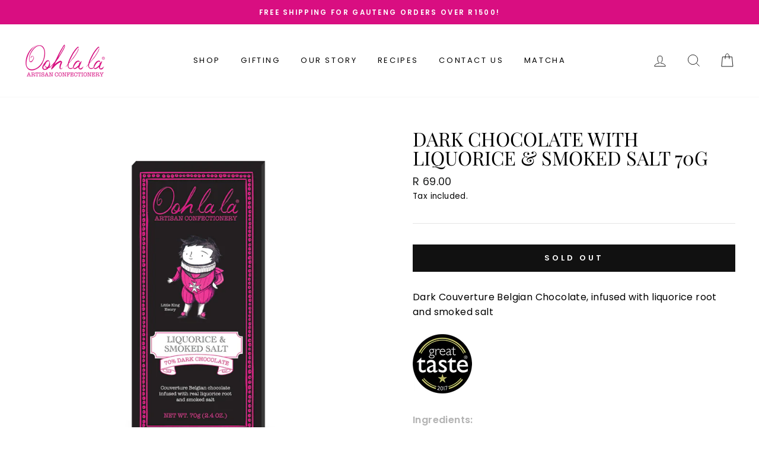

--- FILE ---
content_type: text/javascript
request_url: https://oohlalaconfectionery.com/cdn/shop/t/5/assets/scm-product-label.js?v=24135020093041997911592921999
body_size: 4893
content:
eval(function(p,a,c,k,e,d){if(e=function(c2){return(c2<a?"":e(parseInt(c2/a)))+((c2=c2%a)>35?String.fromCharCode(c2+29):c2.toString(36))},!"".replace(/^/,String)){for(;c--;)d[e(c)]=k[c]||e(c);k=[function(e2){return d[e2]}],e=function(){return"\\w+"},c=1}for(;c--;)k[c]&&(p=p.replace(new RegExp("\\b"+e(c)+"\\b","g"),k[c]));return p}("6 4G=C(2S,38){6 1d=1t.5n(\"1d\");1d.5s=\"u/68\";4(1d.3T){1d.3X=C(){4(1d.3T==\"5G\"||1d.3T==\"5O\"){1d.3X=1S;38()}}}w{1d.3X=38;1d.62=38}1d.B=2S;6 x=1t.4A('1d')[0];x.5I.5M(1d,x)};6 3Z=C(7,p){7.1Z=C(b,j,m){4(K j!=\"J\"){m=m||{};4(j===1S){j=\"\";m.1L=-1}6 e=\"\";4(m.1L&&(K m.1L==\"4R\"||m.1L.4l)){6 f;4(K m.1L==\"4R\"){f=1M P();f.61(f.6i()+(m.1L*24*60*60*4d))}w{f=m.1L}e=\"; 1L=\"+f.4l()}6 l=m.2W?\"; 2W=\"+(m.2W):\"\";6 g=m.2U?\"; 2U=\"+(m.2U):\"\";6 a=m.47?\"; 47\":\"\";1t.1Z=[b,\"=\",5y(j),e,l,g,a].54(\"\")}w{6 d=1S;4(1t.1Z&&1t.1Z!=\"\"){6 k=1t.1Z.1e(\";\");O(6 h=0;h<k.D;h++){6 c=p.5u(k[h]);4(c.4f(0,b.D+1)==(b+\"=\")){d=5t(c.4f(b.D+1));1b}}}I d}};7.4z={4m:{1L:5x,2W:'/',2U:2z.4P.59},4N:'5m',1K:'5g',4t:C(){6 1K=7.1Z(Y.1K);4(!1K)1K=0;1K++;7.1Z(Y.1K,1K,Y.4m);6 36=1t.5o.4A('1d');O(6 i=0;i<36.D;++i){4(36[i].4Y.19('5k')>=0&&36[i].4Y.19(\"2b.S\\\\/2d\")>=0){3n.3f('5d 3z 5c, 5C 4E');I E}}I 7.1Z(Y.4N)===\"5r\"&&1K<3},};4(7.1B=='n'&&7.8.4p!==E){4((K 1r)!=='J'&&(K 1r.2e)!=='J'){6 3R=y;4((K 1r.2D)!=='J'){4(1r.2D(\"o\")){3R=E}}4(!3R){5w{1r.2e.5p.5A=C(3e,3L){6 58=Y.5h();6 o=Y.n.5i(58);4(o){Y.2H.3V=y;Y.2H.3Y=o.N}w{Y.2H.3V=E}Y.5j(o,Y,3L);4(Y.3I!=1S){Y.3I.5b(o,Y,3L)}4(!Y.2H.3V){4(Y.3I==1S){4((K 7.8.2E)!=='J'){7.8.2E(Y.2H.3Y)}}}};7.8.4p=E}5B(5z){3n.3f('7 4E 2e 5f 5a')}}}}4(!7.4z.4t()){I}4(7.8.4I===E){I}4((K 7)=='J'){6 7={}}4((K 7.8)=='J'){7.8={}}7.8.17=[{'N':5v,'3A':0,'2p':1,'v':{'r':'//V.2b.S/2d/17/2n-1s-1s-2l/4w-4x-4y-4v-4u-4q-4r.1z','1l':'4s','1v':'','1E':'','1x':20,'1w':20,'1u':0},'14':{'r':'//V.2b.S/2d/17/2n-1s-1s-2l/4w-4x-4y-4v-4u-4q-4r.1z','1l':'4s','1v':'','1E':'','1x':20,'1w':20,'1u':0},'2M':{'1J':'F','F':'5L','2c':'1N','2k':'1N','1R':'1N','3w':'3N',}},{'N':69,'3A':1,'2p':1,'v':{'r':'//V.2b.S/2d/17/2n-1s-1s-2l/34-2-32.1z','1l':'2V','1v':'','1E':'','1x':20,'1w':20,'1u':0},'14':{'r':'//V.2b.S/2d/17/2n-1s-1s-2l/34-2-32.1z','1l':'2V','1v':'','1E':'','1x':20,'1w':20,'1u':0},'2M':{'1J':'2T','F':'','2c':'1N','2k':'1N','1k':'4C 4D 2 6a'.1e(\",\"),'1R':'1N','3w':'3N',}},{'N':6b,'3A':2,'2p':1,'v':{'r':'//V.2b.S/2d/17/2n-1s-1s-2l/34-1-32.1z','1l':'2V','1v':'','1E':'','1x':20,'1w':20,'1u':0},'14':{'r':'//V.2b.S/2d/17/2n-1s-1s-2l/34-1-32.1z','1l':'2V','1v':'','1E':'','1x':20,'1w':20,'1u':0},'2M':{'1J':'2T','F':'','2c':'1N','2k':'1N','1k':'4C 4D 1 63'.1e(\",\"),'1R':'1N','3w':'3N',}},];7.2J=C(4b){I((K 4b=='J')?y:E)};7.64=C(H,1O){I H.1l()!='J'?H.1l().2I:0};7.65=C(H,1O){I H.1l()!='J'?H.1l().2Q:0};7.2K=C(H,1O){4(K 7.4a==='C'){I 7.4a(H,1O)}4(3M.3K.1p(\"3J\")>-1){6 33=2z.45(H.25(0));6 1g=46(33.66,10);I 1g}w{6 1g=H.28(E)-H.28();I 1g/2}};7.2L=C(H,1O){4(K 7.48==='C'){I 7.48(H,1O)}4(3M.3K.1p(\"3J\")>-1){6 33=2z.45(H.25(0));6 1g=46(33.6d,10);I 1g}w{6 1g=H.28(E)-H.28();I 1g/2}};7.6e=C(H,1O){4(3M.3K.1p(\"3J\")>-1){6 1g=H.1i().28(E)-H.T()}w{6 1g=H.28(E)-H.28()}I 1g/2};7.1Q=C(H,1O){6 1g=H.4k(E)-H.4k();I 1g/2};7.2A=C(H,1O){6 4K=H.6l()-H.T();I 4K};7.8.3E=C(){6 r=3x();6 39=y;4(r.1a('.3O > .6m-5D > .4h').D){39=E}w 4(r.1a('.3O > .4h').D){39=E}4(39){6 1U=r.1a(\".3O\").1i()}w{4((K 7.8.4L)!='J'){6 1U=r.1a(7.8.4L).1f()}w{6 1U=r.1a(\":U(a):U(.3l)\").1f()}}1U.3C(\"8-1i\");4(r){1U.3y('<21 1P=\"8-Z 8-n\">');6 T=r.T()>0?r.T():0;4(T===0&&r.25(0)){T=r.25(0).T}6 18=r.18()>0?r.18():0;4(18===0&&r.25(0)){18=r.25(0).18}p('.8-Z').1j({\"15-2I\":7.2K(r),\"15-3g\":7.2L(r),\"15-2Q\":7.1Q(r),\"15-3c\":7.1Q(r),3b:7.2A(r),});4(T>0){p('.8-Z').1j({T:T})}4(18>0){p('.8-Z').1j({18:18})}6 X=3U();4(!X){O(i=0;i<7.8.n.F.D;i++){6 o=7.8.n.F[i];4(o.1h>0||!o.A('23')){X=o.N;1b}}}4(!X){X=7.8.n.F[0].N}7.8.2E(X)}};7.8.3B=C(3S){6 12=3G();6n=C(2h){4((K 7.8.G)=='J'){7.8.G={}}6 1I=[];p.2y(2h.6k,C(i,n){7.8.G[n.L]=n;1I.4e(n.L);n.1G=n.1G.13(/(\\d)-/g,'$1/')});O(i=0;i<1I.D;i++){L=1I[i];4(!12.A(L)){22}6 v=12[L];4(v 3H 3v){p.2y(v,C(i,3p){42(3p,L)})}w{42(v,L)}}4(2h.57>50&&((K 7.8.1p)=='J'||!7.8.1p.A(2h.2P))){4((K 7.8.1p)=='J'){7.8.1p={}}7.8.1p[2h.2P]=E;O(1B=2;1B<=2F.6j((2h.57+49)/50);1B++){6 2P=2h.2P.1e('&6g;').54('\"');p.3P('/1p.29?1B='+1B+'&q='+2P+'&3Q=3F.G.L.29&3D=1&3s=3u&3W=8')}}};6 2f=\"\";6 h=0;O(6 L 4n 12){4(!12.A(L)){22}4(K(3S)!=='J'&&3S===E){7.8.12={}}4(K 7.8.12==\"J\"){7.8.12={}}4(7.8.12.A(L)){22}w{7.8.12[L]=12[L]}4(2f.D>0){2f+=\" 6h \"}2f+=\"L:\\\"\"+L+\"\\\"\";h++;4(h>=50){p.3P('/1p.29?q='+2f+'&3Q=3F.G.L.29&3D=1&3s=3u&3W=8');2f=\"\";h=0}}4(h>0){p.3P('/1p.29?q='+2f+'&3Q=3F.G.L.29&3D=1&3s=3u&3W=8')}};7.8.2E=C(X){p('.8-Z.8-n .8-r').2p();6 n=7.8.n;n.1G=n.1G.13(/(\\d)-/g,'$1/');O(6 i=n.F.D-1;i>=0;i--){6 o=n.F[i];4(X==o.N){1b}}6 2w=0;6 17=7.8.17;O(6 j=0;j<17.D;j++){6 z=17[j];6 t=z.2M;6 9=E;4(z.2p){4(2w>0){22}}4(t.2k=='37'){4(9){4(!o.A('M')||o.M==1S){9=y}w 4(o.R<o.M){6 1W=o.M*1;4(o.R>1W){9=y}}w{9=y}}}w 4(t.2k=='2i'){4(9){4(o.A('M')){6 1W=o.M*1;4(o.R<=1W){9=y}}}}4(t.2c=='37'){4(9){4((1M P()-P.1H(n.1G))/2q>10){9=y}}}w 4(t.2c=='2i'){4(9){4((1M P()-P.1H(n.1G))/2q<=10){9=y}}}4(t.1V){4(9){9=y;O(6 i=0;i<n.1V.D;i++){6 2X=n.1V[i];4(p.1y(2X+\"\",t.1V)>=0){9=E;1b}}}}4(t.1k){4(9){9=y;4(n.A('1k')){O(6 i=0;i<n.1k.D;i++){4(p.1y(n.1k[i],t.1k)>=0){9=E;1b}}}}}4(t.1R=='4U'){4(9){4(o.1h<=0&&o.A('23')){9=y}}}w 4(t.1R=='4V'){4(9){4(o.1h>0||!o.A('23')){9=y}}}w 4(t.1R=='4W'){4(9){4(o.1h<=0||o.1h>1||!o.A('23')){9=y}}}4(t.A('2m')||t.A('2t')){4(9){4(t.A('2m')){4(o.R<t.2m*16){9=y}}4(t.A('2t')&&9){4(9==E&&o.R>t.2t*16){9=y}}}}4(t.A('2v')||t.A('2u')){4(9){4(t.A('2v')){4(!o.A('1q')||o.1q==0||o.1q<t.2v){9=y}}4(t.A('2u')&&9){4(!o.A('1q')||o.1q==0||o.1q>t.2u){9=y}}}}4(t.1J=='2T'){4(!9){6 1n=t.F.1e(\",\");4(p.1y(o.N+\"\",1n)>=0){9=E}}}w 4(t.1J=='4i'){4(9){6 1n=t.F.1e(\",\");4(p.1y(o.N+\"\",1n)>=0){9=y}}}w 4(t.1J=='F'){9=y;6 1n=t.F.1e(\",\");4(p.1y(o.N+\"\",1n)>=0){9=E}}4(t.2x||t.2s){4(9){4(t.2x){4(P.35()<P.1H(t.2x)){9=y}}4(t.2s&&9){4(P.35()>P.1H(t.2s)){9=y}}}}4(9){2w++}w{22}6 2a=p(\".8-Z.8-n .8-r[2j-z-N='\"+z.N+\"']\");4(2a.D>0){2a.1f().4Z()}w{6 1C='<21 2j-z-N=\"'+z.N+'\" 1P=\"8-r '+z.v.1l+'\" 3r=\"2Z-4M: 52; 2Z-r: 2S('+z.v.r+'); T: '+(z.v.1x>=0?z.v.1x:30)+(z.v.1u?'31':'%')+'; 18: '+(z.v.1w>=0?z.v.1w:30)+(z.v.1u?'31':'%')+';'+(z.v.1v?z.v.1v:'')+'\">';4(z.v.u){6 u=z.v.u;4(u.19(\"{2Y}\")>=0){6 1A=0;4(o.A('M')&&o.R<o.M){1A=(o.M-o.R)*16/o.M;1A=2F.4J(1A)}u=u.13('{2Y}',1A)}4(u.19(\"{1Y}\")>=0){6 1c=0;4(o.A('M')&&o.R<o.M){1c=o.M-o.R}4(1c%16==0){u=u.13('{1Y}',(1c/16))}w 4(1c%10==0){u=u.13('{1Y}',(1c/16).2o(1))}w{u=u.13('{1Y}',(1c/16).2o(2))}}4(u.19(\"{3a}\")>=0){u=u.13('{3a}',(o.R/16).2o(2))}4(u.19(\"{2R}\")>=0){6 1D=(1M P()-P.1H(n.1G))/2q;1D=1D<0?0:2F.4B(1D);u=u.13('{2R}',1D)}4(u.19(\"{4S}\")>=0){u=u.13('{4S}',o.5N)}4(u.19(\"{3m}\")>=0){6 4T=o.1h>=0?o.1h:0;u=u.13('{3m}',4T)}1C+='<3q 1P=\"8-u 4F\" 3r=\"'+(z.v.1E?z.v.1E:'')+'\">'+u+'</3q>'}1C+='</21>';p('.8-Z.8-n').3o(1C)}}};7.8.4X=C(n,2g){6 2w=0;6 17=7.8.17;O(6 j=0;j<17.D;j++){6 z=17[j];6 t=z.2M;6 9=E;4(z.2p){4(2w>0){22}}4(t.2k=='37'){4(9){4(!n.A('M')||n.M==1S){9=y}w 4(n.R<n.M){6 1W=n.M*1;4(n.R>1W){9=y}}w{9=y}}}w 4(t.2k=='2i'){4(9){4(n.A('M')){6 1W=n.M*1;4(n.R<=1W){9=y}}}}4(t.2c=='37'){4(9){4((1M P()-P.1H(n.1G))/2q>10){9=y}}}w 4(t.2c=='2i'){4(9){4((1M P()-P.1H(n.1G))/2q<=10){9=y}}}4(t.1V){4(9){9=y;O(6 i=0;i<n.1V.D;i++){6 2X=n.1V[i];4(p.1y(2X+\"\",t.1V)>=0){9=E;1b}}}}4(t.1k){4(9){9=y;4(n.A('1k')){O(6 i=0;i<n.1k.D;i++){4(p.1y(n.1k[i],t.1k)>=0){9=E;1b}}}}}4(t.1R=='4U'){4(9){9=y;O(6 i=0;i<n.F.D;i++){6 o=n.F[i];4(o.1h>0||!o.A('23')){9=E;1b}}}}w 4(t.1R=='4V'){4(9){O(6 i=0;i<n.F.D;i++){6 o=n.F[i];4(o.1h>0||!o.A('23')){9=y;1b}}}}w 4(t.1R=='4W'){4(9){9=y;O(6 i=0;i<n.F.D;i++){6 o=n.F[i];4(o.1h>0&&o.1h<=1&&o.A('23')){9=E;1b}}}}4(t.A('2m')||t.A('2t')){4(9){4(t.A('2m')){4(n.R<t.2m*16){9=y}}4(t.A('2t')&&9){4(9==E&&n.R>t.2t*16){9=y}}}}4(t.A('2v')||t.A('2u')){4(9){9=y;O(6 i=0;i<n.F.D;i++){6 o=n.F[i];9=E;4(t.A('2v')){4(!o.A('1q')||o.1q==0||o.1q<t.2v){9=y}}4(t.A('2u')&&9){4(!o.A('1q')||o.1q==0||o.1q>t.2u){9=y}}4(9)1b}}}4(t.1J=='2T'){4(!9){6 1n=t.F.1e(\",\");O(i=0;i<n.F.D;i++){6 o=n.F[i];4(p.1y(o.N+\"\",1n)>=0){9=E;1b}}}}w 4(t.1J=='4i'){4(9){6 1n=t.F.1e(\",\");O(i=0;i<n.F.D;i++){6 o=n.F[i];4(p.1y(o.N+\"\",1n)>=0){9=y;1b}}}}w 4(t.1J=='F'){9=y;6 1n=t.F.1e(\",\");O(i=0;i<n.F.D;i++){6 o=n.F[i];4(p.1y(o.N+\"\",1n)>=0){9=E;1b}}}4(t.2x||t.2s){4(9){4(t.2x){4(P.35()<P.1H(t.2x)){9=y}}4(t.2s&&9){4(P.35()>P.1H(t.2s)){9=y}}}}4(9){2w++}w{22}4((K 7.8.2N)=='J'){6 2a=p(\".8-Z .8-r[2j-z-N='\"+z.N+\"']\",2g)}w{6 2a=p(\".8-Z .8-r[2j-z-N='\"+z.N+\"']\",p(2g).1a('.8-1i').1f())}4(2a.D>0){2a.1f().4Z()}w{6 1C='<21 2j-z-N=\"'+z.N+'\" 1P=\"8-r '+z.14.1l+'\" 3r=\"2Z-4M: 52; 2Z-r: 2S('+z.14.r+'); T: '+(z.14.1x>=0?z.14.1x:30)+(z.14.1u?'31':'%')+'; 18: '+(z.14.1w?z.14.1w:30)+(z.14.1u?'31':'%')+';'+(z.14.1v?z.14.1v:'')+'\">';4(z.14.u){6 u=z.14.u;4(u.19(\"{2Y}\")>=0){6 1A=0;4(n.A('M')&&n.R<n.M){1A=(n.M-n.R)*16/n.M;1A=2F.4J(1A)}u=u.13('{2Y}',1A)}4(u.19(\"{1Y}\")>=0){6 1c=0;4(n.A('M')&&n.R<n.M){1c=n.M-n.R}4(1c%16==0){u=u.13('{1Y}',(1c/16))}w 4(1c%10==0){u=u.13('{1Y}',(1c/16).2o(1))}w{u=u.13('{1Y}',(1c/16).2o(2))}}4(u.19(\"{3a}\")>=0){u=u.13('{3a}',(n.R/16).2o(2))}4(u.19(\"{2R}\")>=0){6 1D=(1M P()-P.1H(n.1G))/2q;1D=1D<0?0:2F.4B(1D);u=u.13('{2R}',1D)}4(u.19(\"{3m}\")>=0){6 41=0;O(6 i=0;i<n.F.D;i++){6 o=n.F[i];4(!o.A('23')){22}w{4(o.1h>=0){41+=o.1h}}}u=u.13('{3m}',41)}1C+='<3q 1P=\"8-u 4F\" 3r=\"'+(z.14.1E?z.14.1E:'')+'\">'+u+'</3q>'}1C+='</21>';4((K 7.8.2N)=='J'){p('.8-Z',2g).3o(1C)}w{4(p(2g).1a('.8-1i').D===0){p('.8-Z',2g).3o(1C)}w{p('.8-Z',p(2g).1a('.8-1i').1f()).3o(1C)}}}}I 1S};C 3G(){4((K 7.8.4o)=='J'){6 12=p('a[1F*=\"/G/\"]:U([1F*=\".3k\"]):U(67 a[1F*=\"/G/\"]):U(.6f-G a[1F*=\"/G/\"]):U(.U-3h-8 a[1F*=\"/G/\"]):U([1F*=\".3j\"]):U([1F*=\".1z\"]):U([1F*=\".3i\"])').3z('W[B*=\"/G/\"]:U([1P*=\"U-3h-8\"]), W[B*=\"/2i-r\"], W[2j-B*=\"/G/\"]:U([1P*=\"U-3h-8\"]), W[2j-B*=\"/2i-r\"]')}w{6 12=p(7.8.4o)}6 G={};12.2y(C(3e,n){4(!(p(n).2O('1F'))){I}6 40=p(n).2O('1F').1e('/');6 L=40[40.D-1].1e(/[?#]/)[0];4(G.A(L)){6 1I=G[L];4(!(1I 3H 3v)){1I=[1I];G[L]=1I}1I.4e(n)}w{G[L]=n}});I G}C 3x(){4((K 7.8.43)=='J'){6 Q=p('W[B*=\"/G/\"][B*=\"/V.1m.S/s/1o/\"][B*=\".3k\"],W[B*=\"/G/\"][B*=\"/V.1m.S/s/1o/\"][B*=\".3j\"],W[B*=\"/G/\"][B*=\"/V.1m.S/s/1o/\"][B*=\".1z\"],W[B*=\"/G/\"][B*=\"/V.1m.S/s/1o/\"][B*=\".3i\"]')}w{6 Q=p(7.8.43);4(Q.D===0){4(K 7.8.2C==='J'){7.8.2C=1}w{7.8.2C=7.8.2C+1}4(7.8.2C<5){5T(C(){7.8.3E()},4d)}}}6 2B=0;6 1T;6 2r=p(\"5S[5R='5Q:2r']\").2O(\"5U\");4((K 7.8.43)!='J'&&Q.D==1){1T=Q[0]}w{Q.2y(C(3e,r){4(p(r).1j('55')==\"0\"||p(r).1j('53')==\"56\"||p(r).1j('51')==\"4Q\"){I}6 26=p(r).T();4(2r){6 27=p(r).2O('27');4(27){4(27.19(2r)>=0){26*=2}}}4(26>2B){2B=26;1T=r}})}4(1T===J&&Q.D>0){Q.2y(C(3e,r){4(p(r).1j('55')==\"0\"||p(r).1j('53')==\"56\"||p(r).1j('51')==\"4Q\"){I}6 26=r.T;4(2r){6 27=p(r).2O('27');4(27){4(27.19(2r)>=0){26*=2}}}4(26>2B){2B=26;1T=r}})}4(1T===J&&Q.D>0)1T=Q[0];I p(1T)}C 3U(){6 X=7.2J(1r.2D)?1r.2D(\"o\"):y;4(!X){X=4P.1p.1e('o=')[1]}4(!X){6 H=7.2J(1r.2e)?1t.5V(1r.2e.5Z):y;4(!H){I y}6 3d=H.5Y(\"[5X]\");4(!3d){I y}X=3d.3Y}I X}C 42(v,L){4((K 7.8.44)!=='J'){6 Q=p(7.8.44,v);4(Q.D==0){6 Q=p(7.8.44)}}w{6 Q=p(\"W:U(.3h-5W-W-5P)\",v)}6 2G=y;4(Q.D==0){Q=p('W[B*=\"/G/\"][B*=\"/V.1m.S/s/1o/\"][B*=\".3k\"],W[B*=\"/G/\"][B*=\"/V.1m.S/s/1o/\"][B*=\".1z\"],W[B*=\"/G/\"][B*=\"/V.1m.S/s/1o/\"][B*=\".3j\"],W[B*=\"/G/\"][B*=\"/V.1m.S/s/1o/\"][B*=\".3i\"]',p(v).1i());2G=E}4(Q.D==0){Q=p('W[B*=\"/G/\"][B*=\"/V.1m.S/s/1o/\"][B*=\".3k\"],W[B*=\"/G/\"][B*=\"/V.1m.S/s/1o/\"][B*=\".1z\"],W[B*=\"/G/\"][B*=\"/V.1m.S/s/1o/\"][B*=\".3j\"],W[B*=\"/G/\"][B*=\"/V.1m.S/s/1o/\"][B*=\".3i\"]',p(v).1i().1i());2G=E}4(Q.D==0){6 r=p(v)}w{6 r=Q.1f()}4((K 7.8.2N)=='J'){6 1U=r.1a(\":U(a):U(.3l)\").1f().3C(\"8-1i\");4(p('.8-Z.8-1X',r.1a(\".8-1i\").1f()).D===0){r.1a(\":U(.3l):U(a:3z(.3l))\").1f().3y('<21 1P=\"8-Z 8-1X\">')}}w{6 1U=r.1a(7.8.2N).1f().3C(\"8-1i\");4(p('.8-Z.8-1X',r.1a(\".8-1i\").1f()).D===0){r.1a(7.8.2N).1f().3y('<21 1P=\"8-Z 8-1X\">')}2G=E}4(2G)v=1U;$v=p(v);p('.8-1X',v).1j({\"15-2I\":7.2K($v),\"15-3g\":7.2L($v),\"15-2Q\":7.1Q($v),\"15-3c\":7.1Q($v),3b:7.2A($v),});6 n=7.8.G[L];7.8.4X(n,v)}C 3t(v){$v=p(v);p('.8-1X',v).1j({\"15-2I\":7.2K($v),\"15-3g\":7.2L($v),\"15-2Q\":7.1Q($v),\"15-3c\":7.1Q($v),3b:7.2A($v),})}p(\"21.8-Z\").5H();4(7.1B=='n'){7.8.3E();p(2z).4j(C(){6 r=3x();4(r){p('.8-n').1j({T:r.T()>0?r.T():r.25(0).T,18:r.18()>0?r.18():r.25(0).18,\"15-2I\":7.2K(r),\"15-3g\":7.2L(r),\"15-2Q\":7.1Q(r),\"15-3c\":7.1Q(r),3b:7.2A(r),})}});p('.5F-3d-5E').5J(C(){4(!7.2J(1r.2D)||!7.2J(1r.2e)){3n.3f('5K 1r.2e');I}6 X=3U();4(!X){3n.3f('2i X');I y}7.8.2E(X)})}4(7.1B=='1X'||7.1B=='n'){7.8.3B();p(2z).4j(C(){6 12=3G();O(6 L 4n 12){6 v=12[L];4(v 3H 3v){p.2y(v,C(i,3p){3t(3p)})}w{3t(v)}}});4(7.1B=='1X'){p(1t).6c(C(){7.8.3B()})}}7.8.4I=E};6 7=7||1M 4H();7.8=7.8||1M 4H();4((K p==='J')){4G('//5q.4c.S/4c-1.11.1.5e.29',C(){7.p=p.5l();7.p(1t).4O(C(){7.8.p=7.p;7.8.4g=E;3Z(7,7.p)})})}w{p(1t).4O(C(){7.8.p=p;7.8.4g=E;3Z(7,p)})}",62,396,"||||if||var|SECOMAPP|pl|match||||||||||||||product|variant|jQuery||image||condition|text|productImage|else||false|label|hasOwnProperty|src|function|length|true|variants|products|elem|return|undefined|typeof|handle|compare_at_price|id|for|Date|images|price|com|width|not|cdn|img|variantId|this|container|||productImages|replace|collectionImage|margin|100|labels|height|indexOf|parents|break|save_amount|script|split|first|margT|inventory_quantity|parent|css|tags|position|shopify|vids|files|search|weight|Shopify|la|document|fixed_size|styles|label_height|label_width|inArray|png|save_percent|page|newNode|date_difference|text_styles|href|published_at|parse|handles|variant_apply|count|expires|new|any|strCssRule|class|getMarginH|stock_status|null|mainImage|imageParent|collections|compare_at_price_threshold|collection|SAVE_AMOUNT|cookie||div|continue|inventory_management||get|currentWidth|alt|outerWidth|js|labelNodes|secomapp|is_new|product_label|OptionSelectors|fullQuery|element|json|no|data|is_on_sale|confectionery|from_price|ooh|toFixed|hide|86400000|title|ends_at|to_price|to_weight|from_weight|match_count|starts_at|each|window|getPadding|maxWidth|retry|urlParam|showLabel|Math|outside|variantIdField|left|isDefined|getMarginWL|getMarginWR|conditions|lpsPath|attr|query|top|NEW_FOR|url|matching_and_variants|domain|bottom_left|path|cid|SAVE_PERCENT|background||px|star|computedStyle|gt|now|scripts|yes|callback|hasFlexSlider|PRICE|padding|bottom|option|index|log|right|sca|PNG|JP|jp|zoomWrapper|STOCK|console|append|pi|span|style|design_theme_id|resizeLabelImage|79783886961|Array|by_price|getProductImage|prepend|has|priority|labelCollections|addClass|_sc|labelProduct|scm|getProductImages|instanceof|historyState|Firefox|userAgent|options|navigator|base_price|flexslider|getScript|view|skip|force|readyState|getVariantId|disabled|app|onreadystatechange|value|startProductLabel2|splits|product_inventory_quantity|showLabelImage|piRegex|pi2sRegex|getComputedStyle|parseInt|secure|getCustomMarginWR||getCustomMarginWL|obj|jquery|1000|push|substring|loadedJs|slides|matching_except_variants|resize|outerHeight|toUTCString|configuration|in|pisRegex|overrideUpdateSelectors|b507|6f9ca9b31147|top_right|isInstalled|11ea|b55c|sale|icon|01_9c4e54d0|plCookie|getElementsByTagName|ceil|Great|Taste|PL|translatable|loadScript|Object|loadedApp|round|paddT|lpPath|size|name|ready|location|none|number|SKU|stock|in_stock|out_of_stock|low_stock|showCollectionLabels|innerText|show||display|cover|visibility|join|opacity|hidden|results_count|currValues|hostname|mismatch|onVariantChange|scripttag|already|min|version|scm_product_label_count|selectedValues|getVariant|onVariantSelected|asyncLoad|noConflict|scm_product_label_app|createElement|head|prototype|code|installed|type|decodeURIComponent|trim|27213|try|365|encodeURIComponent|err|updateSelectors|catch|load|viewport|selector|single|loaded|remove|parentNode|change|No|49013940500|insertBefore|sku|complete|collect|og|property|meta|setTimeout|content|getElementById|fg|selected|querySelector|domIdPrefix||setTime|onload|Star|getPositionLeft|getPositionTop|marginLeft|form|javascript|10332|Stars|10405|ajaxSuccess|marginRight|getMarginW|related|quot|OR|getTime|floor|results|innerWidth|flex|searchCallback".split("|"),0,{}));
//# sourceMappingURL=/cdn/shop/t/5/assets/scm-product-label.js.map?v=24135020093041997911592921999
